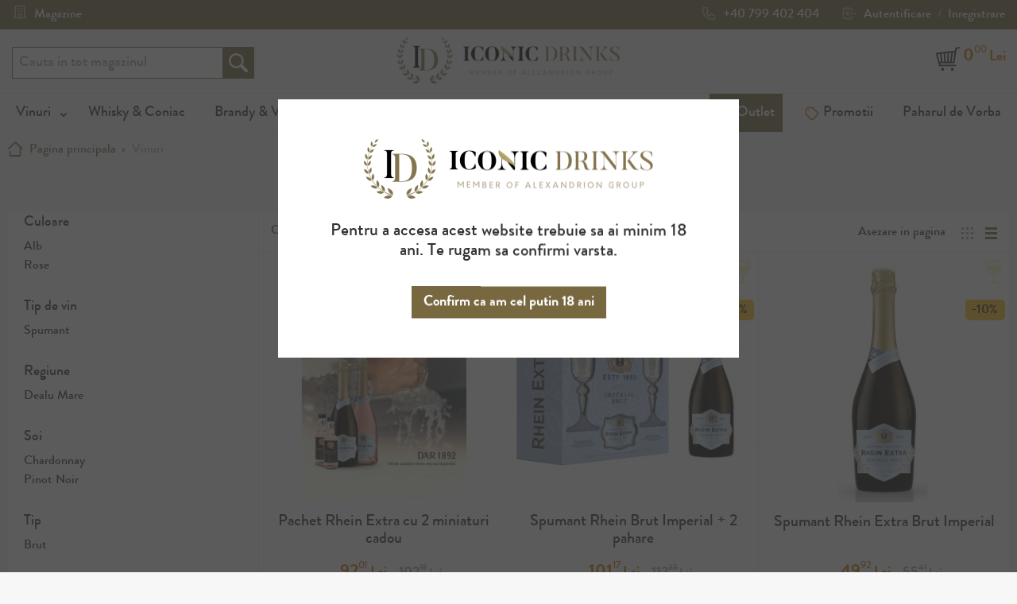

--- FILE ---
content_type: text/html; charset=UTF-8
request_url: https://www.iconicdrinks.shop/vinuri.html?brand=300&cat=58
body_size: 9620
content:
<!DOCTYPE html>
<!--[if lt IE 7 ]> <html lang="ro" id="top" class="no-js ie6"> <![endif]-->
<!--[if IE 7 ]>    <html lang="ro" id="top" class="no-js ie7"> <![endif]-->
<!--[if IE 8 ]>    <html lang="ro" id="top" class="no-js ie8"> <![endif]-->
<!--[if IE 9 ]>    <html lang="ro" id="top" class="no-js ie9"> <![endif]-->
<!--[if (gt IE 9)|!(IE)]><!--> <html lang="ro" id="top" class="no-js"> <!--<![endif]-->
<head>
<meta http-equiv="Content-Type" content="text/html; charset=utf-8">
<title>Cumpără online Vinuri la cele mai bune preturi | Iconic Drinks</title>
<meta name="description" content="Alege dintr-un sortiment bogat de vinuri. Pe iconicdrinks.shop vei gasi o ofertă variată de vinuri rosii, roze si albe, alese cu atentie de experti. Plaseaza o comanda online pentru cele mai bune preturi.">
<meta name="robots" content="INDEX,FOLLOW">
<meta name="viewport" content="width=device-width, initial-scale=1, user-scalable=no, minimum-scale=1.0, maximum-scale=1.0, minimal-ui">
<link rel="icon" href="https://www.iconicdrinks.shop/skin/frontend/hw/wine/images/favicon.png" type="image/png">
<link rel="shortcut icon" href="https://www.iconicdrinks.shop/skin/frontend/hw/wine/images/favicon.png" type="image/png">
<link rel="apple-touch-icon" href="https://www.iconicdrinks.shop/skin/frontend/base/default/img/logo-228.png">
<link rel="apple-touch-icon" sizes="72x72" href="https://www.iconicdrinks.shop/skin/frontend/hw/wine/images/logo-72.png">
<link rel="apple-touch-icon" sizes="114x114" href="https://www.iconicdrinks.shop/skin/frontend/hw/wine/images/logo-114.png">
<meta name="theme-color" content="#776840">
<meta name="facebook-domain-verification" content="3fthljcobiy6pvy0ld2d5ukr9cqti2">
<meta name="google-site-verification" content="g9hKb34wyUJ4Y-CKkAn1OVtj33FlniIxUsuYEXXIyyQ" />
<link rel="canonical" href="https://www.iconicdrinks.shop/vinuri.html" />
<!--[if  (lte IE 8) & (!IEMobile)]>
<link rel="stylesheet" type="text/css" href="https://www.iconicdrinks.shop/media/css_secure/66fc7e9a44b844e71e2d0ee2e29e1824.css" />
<![endif]-->
<!--[if (gte IE 9) | (IEMobile)]><!-->
<link rel="stylesheet" type="text/css" href="https://www.iconicdrinks.shop/media/css_secure/b1a85c216fa93996fec9f1c671e33eed.css" />
<!--<![endif]-->
<link rel="dns-prefetch" href="hockeystack.com">
<link rel="dns-prefetch" href="googletagmanager.com">
<link rel="dns-prefetch" href="app.conformgdpr.ro">
<link rel="dns-prefetch" href="cdnjs.cloudflare.com">
<link rel="dns-prefetch" href="hello.myfonts.net">
<link rel="dns-prefetch" href="www.shopmania.ro">
<link rel="dns-prefetch" href="www.google.com">
<link rel="dns-prefetch" href="connect.facebook.net">
<link rel="dns-prefetch" href="cdnjs.cloudflare.com">
<link rel="dns-prefetch" href="fonts.googleapis.com">
<link rel="dns-prefetch" href="cdn.convertbox.com">
<link rel="dns-prefetch" href="googleads.g.doubleclick.net">
<link rel="preconnect" href="https://hockeystack.com">
<link rel="preconnect" href="https://googletagmanager.com">
<link rel="preconnect" href="app.conformgdpr.ro">
<link rel="prefetch" as="image" href="https://www.iconicdrinks.shop/skin/frontend/hw/wine/images/logo.png">
<link rel="prefetch" as="image" href="https://www.iconicdrinks.shop/skin/frontend/hw/wine/images/logo-small.png">
<link rel="prefetch" as="image" href="https://www.iconicdrinks.shop/skin/frontend/hw/wine/images/globe.svg">
<link rel="prefetch" as="image" href="https://www.iconicdrinks.shop/skin/frontend/hw/wine/images/phone.svg">
<link rel="prefetch" as="image" href="https://www.iconicdrinks.shop/skin/frontend/hw/wine/images/account.svg">
<link rel="prefetch" as="image" href="https://www.iconicdrinks.shop/skin/frontend/hw/wine/images/search.svg">
<link rel="prefetch" as="image" href="https://www.iconicdrinks.shop/skin/frontend/hw/wine/images/cart.svg">
<link rel="prefetch" as="image" href="https://www.iconicdrinks.shop/skin/frontend/hw/wine/images/arrow-menu.svg">
<link rel="prefetch" as="image" href="https://www.shopmania.ro/img/badge/ro/8.png?m=208129554">
<link rel="preload" as="font" href="https://www.iconicdrinks.shop/skin/frontend/hw/wine/fonts/354C71_0_0.woff2" crossorigin="anonymous">
<link rel="preload" as="font" href="https://www.iconicdrinks.shop/skin/frontend/hw/wine/fonts/354C71_1_0.woff2" crossorigin="anonymous">
            <!-- BEGIN GOOGLE UNIVERSAL ANALYTICS CODE -->
        <!-- END GOOGLE UNIVERSAL ANALYTICS CODE -->
    <!--
/**
 * @license
 * MyFonts Webfont Build ID 3492977, 2017-12-05T05:04:42-0500
 *
 * The fonts listed in this notice are subject to the End User License
 * Agreement(s) entered into by the website owner. All other parties are
 * explicitly restricted from using the Licensed Webfonts(s).
 *
 * You may obtain a valid license at the URLs below.
 *
 * Webfont: BrandonGrotesqueWeb-Bold by HVD Fonts
 * URL: https://www.myfonts.com/fonts/hvdfonts/brandon-grotesque/bold/
 *
 * Webfont: BrandonGrotesqueWeb-Medium by HVD Fonts
 * URL: https://www.myfonts.com/fonts/hvdfonts/brandon-grotesque/medium/
 *
 *
 * License: https://www.myfonts.com/viewlicense?type=web&buildid=3492977
 * Licensed pageviews: 100,000
 * Webfonts copyright: Copyright (c) 2015 by Hannes von Doehren. All rights reserved.
 *
 * © 2017 MyFonts Inc
*/
-->
<link rel="stylesheet" type="text/css" href="https://www.iconicdrinks.shop/skin/frontend/hw/wine/css/MyFontsWebfontsKit.css">
<script async data-no-move src="https://www.googletagmanager.com/gtag/js?id=AW-458845514"></script>
<script data-no-move>
    window.dataLayer = window.dataLayer || [];
    function gtag(){dataLayer.push(arguments);}
    gtag('js', new Date());
    gtag('config', 'AW-458845514');
</script>
<script async data-no-move src="https://www.googletagmanager.com/gtag/js?id=G-QCDHXR65C6"></script>
<script data-no-move>
    window.dataLayer = window.dataLayer || [];
    function gtag(){dataLayer.push(arguments);}
    gtag('js', new Date());
    gtag('config', 'G-QCDHXR65C6');
</script><script async data-no-move data-apikey="5be60463754f8a1a46252eec3a88dd" data-cookieless src="https://cdn.jsdelivr.net/npm/hockeystack@latest/hockeystack.min.js"></script>
<!-- Google Tag Manager -->
<script data-no-move>(function(w,d,s,l,i){w[l]=w[l]||[];w[l].push({'gtm.start':
new Date().getTime(),event:'gtm.js'});var f=d.getElementsByTagName(s)[0],
j=d.createElement(s),dl=l!='dataLayer'?'&l='+l:'';j.async=true;j.src=
'https://www.googletagmanager.com/gtm.js?id='+i+dl;f.parentNode.insertBefore(j,f);
})(window,document,'script','dataLayer','GTM-THD2QHS');</script>
<!-- End Google Tag Manager -->
            <meta property="og:site_name" name="og:site_name" content="Iconic Drinks">
            <meta property="og:type" name="og:type" content="website">
            <meta property="og:title" name="og:title" content="Cumpără online Vinuri la cele mai bune preturi | Iconic Drinks">
            <meta property="og:image" name="og:image" content="https://www.iconicdrinks.shop/skin/frontend/hw/wine/images/logo.png">
            <meta property="og:description" name="og:description" content="Alege dintr-un sortiment bogat de vinuri. Pe iconicdrinks.shop vei gasi o ofertă variată de vinuri rosii, roze si albe, alese cu atentie de experti. Plaseaza o comanda online pentru cele mai bune preturi.">
            <meta property="og:url" name="og:url" content="https://www.iconicdrinks.shop/vinuri.html?brand=300&amp;cat=58">
            <meta property="twitter:card" name="twitter:card" content="summary">
            <meta property="twitter:title" name="twitter:title" content="Cumpără online Vinuri la cele mai bune preturi | Iconic Drinks">
            <meta property="twitter:description" name="twitter:description" content="Alege dintr-un sortiment bogat de vinuri. Pe iconicdrinks.shop vei gasi o ofertă variată de vinuri rosii, roze si albe, alese cu atentie de experti. Plaseaza o comanda online pentru cele mai bune preturi.">
            <meta property="twitter:image" name="twitter:image" content="https://www.iconicdrinks.shop/skin/frontend/hw/wine/images/logo.png">
<script type='text/javascript' src='https://api.concord.tech/site-v1/834f0839-8524-4945-89b2-0e1b84c22634/site-client' data-no-move></script>
</head>
<body class=" catalog-category-view categorypath-vinuri-html category-vinuri">
<div class="wrapper">
        <noscript>
        <div class="global-site-notice noscript">
            <div class="notice-inner">
                <p>
                    <strong>JavaScript seems to be disabled in your browser.</strong><br />
                    You must have JavaScript enabled in your browser to utilize the functionality of this website.                </p>
            </div>
        </div>
    </noscript>
    <div class="page">
        <div class="header-lang-bg">
    <div class="header-lang-container">
        <div class="links">
            <a class="stores" href="https://www.iconicdrinks.shop/magazine">
                <svg fill="none" stroke="currentColor" viewBox="0 0 24 24" xmlns="http://www.w3.org/2000/svg"><path stroke-linecap="round" stroke-linejoin="round" stroke-width="2" d="M19 21V5a2 2 0 00-2-2H7a2 2 0 00-2 2v16m14 0h2m-2 0h-5m-9 0H3m2 0h5M9 7h1m-1 4h1m4-4h1m-1 4h1m-5 10v-5a1 1 0 011-1h2a1 1 0 011 1v5m-4 0h4"></path></svg>
                Magazine            </a>
        </div>
        <div class="account-links">
            <a class="phone" href="tel:+40 799 402 404">
                <svg fill="none" stroke="currentColor" viewBox="0 0 24 24" xmlns="http://www.w3.org/2000/svg"><path stroke-linecap="round" stroke-linejoin="round" stroke-width="2" d="M3 5a2 2 0 012-2h3.28a1 1 0 01.948.684l1.498 4.493a1 1 0 01-.502 1.21l-2.257 1.13a11.042 11.042 0 005.516 5.516l1.13-2.257a1 1 0 011.21-.502l4.493 1.498a1 1 0 01.684.949V19a2 2 0 01-2 2h-1C9.716 21 3 14.284 3 6V5z"></path></svg>
                +40 799 402 404            </a>
                            <svg class="account" fill="none" stroke="currentColor" viewBox="0 0 24 24" xmlns="http://www.w3.org/2000/svg"><path stroke-linecap="round" stroke-linejoin="round" stroke-width="2" d="M11 16l-4-4m0 0l4-4m-4 4h14m-5 4v1a3 3 0 01-3 3H6a3 3 0 01-3-3V7a3 3 0 013-3h7a3 3 0 013 3v1"></path></svg>
                <a class="account" href="https://www.iconicdrinks.shop/customer/account/login">Autentificare</a>
                <span class="account sep">/</span>
                <a class="account" href="https://www.iconicdrinks.shop/customer/account/create">Inregistrare</a>
                    </div>
    </div>
</div>
<header id="header" class="page-header">
    <div class="page-header-container">
        <div id="header-search">
<form id="search_mini_form" action="https://www.iconicdrinks.shop/catalogsearch/result" method="get">
    <div class="input-box">
        <label for="search">Cauta</label>
        <input id="search" type="search" name="q" value="" class="input-text required-entry" maxlength="128" placeholder="Cauta in tot magazinul" />
        <button type="submit" title="Cauta" class="button search-button">Cauta</button>
    </div>
    <div id="search_autocomplete" class="search-autocomplete"></div>
</form>
        </div>
        <a class="logo" href="https://www.iconicdrinks.shop">
            <img src="https://www.iconicdrinks.shop/skin/frontend/hw/wine/images/logo.png" alt="The Iconic Estate Romania" class="large">
            <img src="https://www.iconicdrinks.shop/skin/frontend/hw/wine/images/logo-small.png" alt="The Iconic Estate Romania" class="small">
                    </a>
        <div class="skip-links">
            <a href="#header-nav" class="skip-link skip-nav">
                <span class="icon"></span>
                <span class="label">Menu</span>
            </a>
            <div class="account-cart-wrapper">
                <div class="header-minicart">
<a href="https://www.iconicdrinks.shop/checkout/cart"
   data-target-element="#header-cart"
   class="skip-link skip-cart  no-count">
    <span class="icon"></span>
    <span class="count">0</span>
    <span class="total"><span class="price">0,00 lei</span></span>
</a>
                </div>
            </div>
        </div>
    </div>
    <div id="header-nav" class="skip-content">
    <nav id="nav">
        <ol class="nav-primary">
            <li class="level0 active c-vinuri parent"><a href="https://www.iconicdrinks.shop/vinuri.html" class="has-children level0">Vinuri</a><ul class="level0 submenu submenu--vinuri"><li><div class="row">
<div class="col">
<h3><span style="text-decoration: underline;"><span style="color: #000000; background-color: #ffffff;"><strong>Preferinte</strong></span></span></h3>
<a href="https://www.iconicdrinks.shop/vinuri.html?color=59" target="_self">Vinuri Rosii</a> <a href="https://www.iconicdrinks.shop/vinuri.html?color=60" target="_self">Vinuri Albe</a> <a href="https://www.iconicdrinks.shop/vinuri.html?color=61" target="_self">Vinuri Rose</a> &nbsp;
<h3><span style="text-decoration: underline; color: #000000;"><strong>Tara</strong></span></h3>
<a href="https://www.iconicdrinks.shop/vinuri.html?country_of_manufacture=177" target="_self">Romania</a> <a href="https://www.iconicdrinks.shop/vinuri.html?country_of_manufacture=184" target="_self">Argentina</a> <a href="https://www.iconicdrinks.shop/vinuri.html?country_of_manufacture=185" target="_self">Chile</a> <a href="https://www.iconicdrinks.shop/vinuri.html?country_of_manufacture=178" target="_self">Franta</a> <a href="https://www.iconicdrinks.shop/vinuri.html?country_of_manufacture=182" target="_self">Italia</a> <a href="https://www.iconicdrinks.shop/vinuri.html?country_of_manufacture=187" target="_self">Noua Zeelanda</a> <a href="https://www.iconicdrinks.shop/vinuri.html?country_of_manufacture=179" target="_self">Spania</a> <a href="https://www.iconicdrinks.shop/vinuri.html" target="_self"></a></div>
<div class="col">
<h3><span style="text-decoration: underline; color: #000000;"><strong>Vinuri albe</strong></span></h3>
<a href="https://www.iconicdrinks.shop/vinuri.html?grape_variety=64" target="_self">Sauvignon Blanc</a> <a href="https://www.iconicdrinks.shop/vinuri.html?grape_variety=63" target="_self">Chardonnay</a> <a href="https://www.iconicdrinks.shop/vinuri.html?grape_variety=62" target="_self">Feteasca Alba</a> <a href="https://www.iconicdrinks.shop/vinuri.html?grape_variety=65" target="_self">Pinot Grigio</a> <a href="https://www.iconicdrinks.shop/vinuri.html?grape_variety=66" target="_self">Tamaioasa Romaneasca</a> <a href="https://www.iconicdrinks.shop/vinuri.html?grape_variety=67" target="_self">Viognier</a> &nbsp;
<h3><span style="text-decoration: underline; color: #000000;"><strong>Spumante</strong></span></h3>
<a href="https://www.iconicdrinks.shop/vinuri.html?wine_type=4" target="_self">Spumante</a> <a href="https://www.iconicdrinks.shop/vinuri.html?wine_type=5" target="_self">Prosecco</a><a href="https://www.iconicdrinks.shop/vinuri.html?categorie=343">Champagne</a>&nbsp;&nbsp;</div>
<div class="col">
<h3><span style="text-decoration: underline; color: #000000;"><strong>Vinuri rosii</strong></span></h3>
<a href="https://www.iconicdrinks.shop/vinuri.html?grape_variety=80" target="_self">Feteasca Neagra</a> <a href="https://www.iconicdrinks.shop/vinuri.html?grape_variety=81" target="_self">Cabernet Sauvignon</a> <a href="https://www.iconicdrinks.shop/vinuri.html?grape_variety=82" target="_self">Merlot</a> <a href="https://www.iconicdrinks.shop/vinuri.html?grape_variety=83" target="_self">Pinot Noir</a> <a href="https://www.iconicdrinks.shop/vinuri.html?grape_variety=91" target="_self">Cupaje</a> <a href="https://www.iconicdrinks.shop/vinuri.html?grape_variety=84" target="_self">Shiraz</a>&nbsp;
<h3><span style="text-decoration: underline; color: #000000;"><strong>Recomandari</strong></span></h3>
<a href="https://www.iconicdrinks.shop/vinuri/recomandari.html"></a><a href="https://www.iconicdrinks.shop/vinuri/wine-of-the-week.html" target="_self">Vinul saptamanii</a> <a href="https://www.iconicdrinks.shop/vinuri.html?cat=57" target="_self">Noutati</a> <a href="https://www.iconicdrinks.shop/vinuri.html?cat=55" target="_self">Cele mai vandute</a> <a href="https://www.iconicdrinks.shop/vinuri.html?cat=58" target="_self">Vinuri premiate</a></div>
<div class="col"><a href="https://www.iconicdrinks.shop/vinuri.html?cat=76"><img src="https://www.iconicdrinks.shop/media/wysiwyg/megamenu/1-HwsS_banner_DropDown-Mmenu_11.jpg" /></a> <a href="https://www.iconicdrinks.shop/vinuri.html?cat=57"><img src="https://www.iconicdrinks.shop/media/wysiwyg/megamenu/1-HwsS_banner_DropDown-Mmenu_21.jpg" /></a> <a href="https://www.iconicdrinks.shop/vinuri.html?cat=47"><img src="https://www.iconicdrinks.shop/media/wysiwyg/megamenu/1-HwsS_banner_DropDown-Mmenu_31.jpg" /></a></div>
<div class="col"></div>
</div>
<div id="gtx-trans" style="position: absolute; left: 187px; top: 58.9623px;">
<div class="gtx-trans-icon"></div>
</div></li></ul></li><li class="level0 c-whisky-coniac"><a href="https://www.iconicdrinks.shop/whisky.html" class="level0">Whisky &amp; Coniac</a></li><li class="level0 c-brandy-vinars"><a href="https://www.iconicdrinks.shop/brandy.html" class="level0">Brandy &amp; Vinars</a></li><li class="level0 c-vodka"><a href="https://www.iconicdrinks.shop/vodka.html" class="level0">Vodka</a></li><li class="level0 c-gin"><a href="https://www.iconicdrinks.shop/gin.html" class="level0">Gin</a></li><li class="level0 c-rom-tequila"><a href="https://www.iconicdrinks.shop/rom.html" class="level0">Rom &amp; Tequila</a></li><li class="level0 c-lichior"><a href="https://www.iconicdrinks.shop/lichior.html" class="level0">Lichior</a></li><li class="level0 c-miniaturi"><a href="https://www.iconicdrinks.shop/miniaturi.html" class="level0">Miniaturi</a></li><li class="level0 c-outlet"><a href="https://www.iconicdrinks.shop/iconic-outlet.html" class="level0"><svg data-slot="icon" aria-hidden="true" fill="none" stroke-width="1.5" stroke="currentColor" viewBox="0 0 24 24" xmlns="http://www.w3.org/2000/svg"><path d="m9 14.25 6-6m4.5-3.493V21.75l-3.75-1.5-3.75 1.5-3.75-1.5-3.75 1.5V4.757c0-1.108.806-2.057 1.907-2.185a48.507 48.507 0 0 1 11.186 0c1.1.128 1.907 1.077 1.907 2.185ZM9.75 9h.008v.008H9.75V9Zm.375 0a.375.375 0 1 1-.75 0 .375.375 0 0 1 .75 0Zm4.125 4.5h.008v.008h-.008V13.5Zm.375 0a.375.375 0 1 1-.75 0 .375.375 0 0 1 .75 0Z" stroke-linecap="round" stroke-linejoin="round"></path></svg>Outlet</a></li><li class="level0 c-promotii"><a href="https://www.iconicdrinks.shop/promotii.html" class="level0"><svg fill="none" stroke="currentColor" viewBox="0 0 24 24" xmlns="http://www.w3.org/2000/svg"><path stroke-linecap="round" stroke-linejoin="round" stroke-width="2" d="M7 7h.01M7 3h5c.512 0 1.024.195 1.414.586l7 7a2 2 0 010 2.828l-7 7a2 2 0 01-2.828 0l-7-7A1.994 1.994 0 013 12V7a4 4 0 014-4z"></path></svg>Promotii</a></li>            <li class="level0 blog">
                <a href="https://www.iconicdrinks.shop/blog" class="level0">Paharul de Vorba</a>
            </li>
        </ol>
        <ol class="nav-primary hidden-desktop">
                            <li class="level0">
                    <a class="level0" href="https://www.iconicdrinks.shop/customer/account/login">Autentificare</a>
                </li>
                <li class="level0">
                    <a class="level0" href="https://www.iconicdrinks.shop/customer/account/create">Inregistrare</a>
                </li>
            <li class="level0">
                <a class="level0" href="https://www.iconicdrinks.shop/magazine">Magazine</a>
            </li>
            <li class="level0">
                <a class="level0" href="https://www.iconicdrinks.shop/corporate">Vanzari Corporate</a>
            </li>
            <li class="level0">
                <a class="level0" href="https://www.iconicdrinks.shop/contacts">Contact</a>
            </li>
        </ol>
    </nav>
    </div>
</header>
        <div class="mid-wrapper">
            <div class="main-container col2-left-layout">
                <div class="main">
                        <div class="breadcrumbs" itemscope itemtype="https://schema.org/BreadcrumbList">
        <ul>
                            <li class="home" itemprop="itemListElement" itemscope itemtype="https://schema.org/ListItem">
                                            <a href="https://www.iconicdrinks.shop/" itemprop="item"><span itemprop="name">Pagina principala</span></a>
                    <meta itemprop="position" content="1">
                                            <span class="sep">&#9656;</span>
                                    </li>
                            <li class="category3" itemprop="itemListElement" itemscope itemtype="https://schema.org/ListItem">
                                            <strong itemprop="name">Vinuri</strong>
                        <meta itemprop="item" content="https://www.iconicdrinks.shop/vinuri.html?brand=300&amp;cat=58">
                    <meta itemprop="position" content="2">
                                    </li>
                    </ul>
    </div>
                                                <div class="col-left sidebar col-left-first"><div class="block block-layered-nav">
    <div class="block-title">
        <strong><span>Shop By</span></strong>
    </div>
    <div class="block-content toggle-content">
        <div class="currently">
    <p class="block-subtitle">Currently Shopping by:</p>
    <ol>
                    <li>
                            <a  class="btn-remove" href="https://www.iconicdrinks.shop/vinuri.html?cat=58" title="sterge acest produs">sterge acest produs</a>
                        <span class="label">Brand:</span> <span class="value">Rhein</span>
        </li>
                </ol>
</div>
                    <div class="actions"><a href="https://www.iconicdrinks.shop/vinuri.html?cat=58">sterge toate</a></div>
                            <p class="block-subtitle block-subtitle--filter">Filtreaza</p>
            <dl id="narrow-by-list">
                                                                                                    <dt>Culoare</dt>
                    <dd>
<ol>
    <li>
                    <a href="https://www.iconicdrinks.shop/vinuri.html?brand=300&amp;cat=58&amp;color=60">
                Alb                            </a>
            </li>
    <li>
                    <a href="https://www.iconicdrinks.shop/vinuri.html?brand=300&amp;cat=58&amp;color=61">
                Rose                            </a>
            </li>
</ol>
</dd>
                                                                    <dt>Tip de vin</dt>
                    <dd>
<ol>
    <li>
                    <a href="https://www.iconicdrinks.shop/vinuri.html?brand=300&amp;cat=58&amp;wine_type=4">
                Spumant                            </a>
            </li>
</ol>
</dd>
                                                                    <dt>Regiune</dt>
                    <dd>
<ol>
    <li>
                    <a href="https://www.iconicdrinks.shop/vinuri.html?brand=300&amp;cat=58&amp;region=208">
                Dealu Mare                            </a>
            </li>
</ol>
</dd>
                                                                    <dt>Soi</dt>
                    <dd>
<ol>
    <li>
                    <a href="https://www.iconicdrinks.shop/vinuri.html?brand=300&amp;cat=58&amp;grape_variety=63">
                Chardonnay                            </a>
            </li>
    <li>
                    <a href="https://www.iconicdrinks.shop/vinuri.html?brand=300&amp;cat=58&amp;grape_variety=83">
                Pinot Noir                            </a>
            </li>
</ol>
</dd>
                                                                    <dt>Tip</dt>
                    <dd>
<ol>
    <li>
                    <a href="https://www.iconicdrinks.shop/vinuri.html?brand=300&amp;cat=58&amp;type=97">
                Brut                            </a>
            </li>
</ol>
</dd>
                                                                                                    <dt>Categorie</dt>
                    <dd>
<ol>
    <li>
                    <a href="https://www.iconicdrinks.shop/vinuri.html?brand=300&amp;cat=58&amp;categorie=345">
                Vin Spumant                            </a>
            </li>
</ol>
</dd>
                                                                                                                                    <dt>Tara</dt>
                    <dd>
<ol>
    <li>
                    <a href="https://www.iconicdrinks.shop/vinuri.html?brand=300&amp;cat=58&amp;country_of_manufacture=177">
                Romania                            </a>
            </li>
</ol>
</dd>
                                                                    <dt>Producator</dt>
                    <dd>
<ol>
    <li>
                    <a href="https://www.iconicdrinks.shop/vinuri.html?brand=300&amp;cat=58&amp;manufacturer=211">
                Domeniile Alexandrion Rhein1892                            </a>
            </li>
</ol>
</dd>
                                                                    <dt>Volum (cl)</dt>
                    <dd>
<ol>
    <li>
                    <a href="https://www.iconicdrinks.shop/vinuri.html?brand=300&amp;cat=58&amp;volume=124">
                150                            </a>
            </li>
    <li>
                    <a href="https://www.iconicdrinks.shop/vinuri.html?brand=300&amp;cat=58&amp;volume=122">
                75                            </a>
            </li>
</ol>
</dd>
                                            </dl>
            </div>
</div>
</div>
                                    <div class="col-main">
                                                <div class="page-title category-title">
        <h1>Vinuri</h1>
</div>
    <div class="category-products">
<div class="toolbar">
            <div class="sorter">
                            <p class="view-mode">
                                                                <label>Asezare in pagina</label>
                                                                                    <strong title="Tabel" class="grid">Tabel</strong>
                                                                                                                <a href="https://www.iconicdrinks.shop/vinuri.html?brand=300&amp;cat=58&amp;mode=list" title="Lista" class="list">Lista</a>
                                                                                        </p>
            <div class="sort-by">
                <label>Ordoneaza dupa</label>
                <select onchange="setLocation(this.value)" title="Ordoneaza dupa">
                                            <option value="https://www.iconicdrinks.shop/vinuri.html?brand=300&amp;cat=58&amp;dir=asc&amp;order=position">
                                                            Recomandari                            
                        </option>
                                                                    <option value="https://www.iconicdrinks.shop/vinuri.html?brand=300&amp;cat=58&amp;dir=asc&amp;order=name" selected="selected">
                                                            Nume                            
                        </option>
                                                                    <option value="https://www.iconicdrinks.shop/vinuri.html?brand=300&amp;cat=58&amp;dir=asc&amp;order=price">
                                                            Pret crescator                            
                        </option>
                                                    <option value="https://www.iconicdrinks.shop/vinuri.html?brand=300&amp;cat=58&amp;dir=desc&amp;order=price">
                                Pret descrescator                            </option>
                                                            </select>
            </div>
        </div>
    <div class="pager">
        <div class="limiter">
            <label>Afiseaza</label>
            <select onchange="setLocation(this.value)" title="Results per page">
                                    <option value="https://www.iconicdrinks.shop/vinuri.html?brand=300&amp;cat=58&amp;limit=24">
                        24                    </option>
                                    <option value="https://www.iconicdrinks.shop/vinuri.html?brand=300&amp;cat=58&amp;limit=36" selected="selected">
                        36                    </option>
                                    <option value="https://www.iconicdrinks.shop/vinuri.html?brand=300&amp;cat=58&amp;limit=48">
                        48                    </option>
                                    <option value="https://www.iconicdrinks.shop/vinuri.html?brand=300&amp;cat=58&amp;limit=all">
                        Toate                    </option>
                            </select>
            <span>pe pagina</span>
        </div>
    </div>
</div>
                                    <ul class="products-grid products-grid--max-3-col">
                                    <li class="item" data-price-raw="91.5120" data-object-id="1230">
                        <a href="https://www.iconicdrinks.shop/pachet-rhein-extra-cu-2-miniaturi-cadou.html" title="Pachet Rhein Extra cu 2 miniaturi cadou" class="product-image">
                                                            <span class="discount">-10%</span>
                                                        <img loading="lazy"
                                 id="product-collection-image-1230"
                                 width="350"
                                 src="https://www.iconicdrinks.shop/media/catalog/product/cache/1/small_image/350x/9df78eab33525d08d6e5fb8d27136e95/r/h/rhein_149x231mm_5mm_bleed_v3_preview_.jpg"
                                 alt="Pachet Rhein Extra cu 2 miniaturi cadou" />
                        </a>
                        <h2 class="product-name"><a href="https://www.iconicdrinks.shop/pachet-rhein-extra-cu-2-miniaturi-cadou.html" title="Pachet Rhein Extra cu 2 miniaturi cadou">Pachet Rhein Extra cu 2 miniaturi cadou</a></h2>
                        <div class="bottom">
    <div class="price-box">
                    <p class="old-price">
                <span class="price-label">Pret normal:</span>
                <span class="price" id="old-price-1230">
                    102,18 lei                </span>
            </p>
                            <p class="special-price">
                    <span class="price-label">Special Price</span>
                <span class="price" id="product-price-1230">
                    92,01 lei                </span>
                </p>
        </div>
                            <div class="actions">
                                                                    <button type="button" title="Adauga in cos" class="button btn-cart" onclick="setLocation('https://www.iconicdrinks.shop/checkout/cart/add/uenc/aHR0cHM6Ly93d3cuaWNvbmljZHJpbmtzLnNob3AvdmludXJpLmh0bWw_YnJhbmQ9MzAwJmFtcDtjYXQ9NTg,/product/1230/form_key/ko2PPw1jP6gq5ZJi')">Adauga in cos</button>
                                                            </div>
                        </div>
                    </li>
                                    <li class="item" data-price-raw="100.6650" data-object-id="984">
                        <a href="https://www.iconicdrinks.shop/rhein-extra-brut-imperial-2-pahare.html" title="Spumant Rhein Brut Imperial + 2 pahare" class="product-image">
                                                            <span class="wine-color color-alb">Alb</span>
                                                            <span class="discount">-10%</span>
                                                        <img loading="lazy"
                                 id="product-collection-image-984"
                                 width="350"
                                 src="https://www.iconicdrinks.shop/media/catalog/product/cache/1/small_image/350x/9df78eab33525d08d6e5fb8d27136e95/i/c/iconicdrinks_rheinextra-imperialbrut_2_pahare.jpg"
                                 alt="Spumant Rhein Brut Imperial + 2 pahare" />
                        </a>
                        <h2 class="product-name"><a href="https://www.iconicdrinks.shop/rhein-extra-brut-imperial-2-pahare.html" title="Spumant Rhein Brut Imperial + 2 pahare">Spumant Rhein Brut Imperial + 2 pahare</a></h2>
                        <div class="bottom">
    <div class="price-box">
                    <p class="old-price">
                <span class="price-label">Pret normal:</span>
                <span class="price" id="old-price-984">
                    112,35 lei                </span>
            </p>
                            <p class="special-price">
                    <span class="price-label">Special Price</span>
                <span class="price" id="product-price-984">
                    101,17 lei                </span>
                </p>
        </div>
                            <div class="actions">
                                                                    <button type="button" title="Adauga in cos" class="button btn-cart" onclick="setLocation('https://www.iconicdrinks.shop/checkout/cart/add/uenc/aHR0cHM6Ly93d3cuaWNvbmljZHJpbmtzLnNob3AvdmludXJpLmh0bWw_YnJhbmQ9MzAwJmFtcDtjYXQ9NTg,/product/984/form_key/ko2PPw1jP6gq5ZJi')">Adauga in cos</button>
                                                            </div>
                        </div>
                    </li>
                                    <li class="item" data-price-raw="49.4190" data-object-id="45">
                        <a href="https://www.iconicdrinks.shop/rhein-extra-brut-imperial.html" title="Spumant Rhein Extra Brut Imperial" class="product-image">
                                                            <span class="wine-color color-alb">Alb</span>
                                                            <span class="discount">-10%</span>
                                                        <img loading="lazy"
                                 id="product-collection-image-45"
                                 width="350"
                                 src="https://www.iconicdrinks.shop/media/catalog/product/cache/1/small_image/350x/9df78eab33525d08d6e5fb8d27136e95/r/h/rheinextra-imperialbrut_new_2021.jpg"
                                 alt="Spumant Rhein Extra Brut Imperial" />
                        </a>
                        <h2 class="product-name"><a href="https://www.iconicdrinks.shop/rhein-extra-brut-imperial.html" title="Spumant Rhein Extra Brut Imperial">Spumant Rhein Extra Brut Imperial</a></h2>
                        <div class="bottom">
    <div class="price-box">
                    <p class="old-price">
                <span class="price-label">Pret normal:</span>
                <span class="price" id="old-price-45">
                    55,41 lei                </span>
            </p>
                            <p class="special-price">
                    <span class="price-label">Special Price</span>
                <span class="price" id="product-price-45">
                    49,92 lei                </span>
                </p>
        </div>
                            <div class="actions">
                                                                    <button type="button" title="Adauga in cos" class="button btn-cart" onclick="setLocation('https://www.iconicdrinks.shop/checkout/cart/add/uenc/aHR0cHM6Ly93d3cuaWNvbmljZHJpbmtzLnNob3AvdmludXJpLmh0bWw_YnJhbmQ9MzAwJmFtcDtjYXQ9NTg,/product/45/form_key/ko2PPw1jP6gq5ZJi')">Adauga in cos</button>
                                                            </div>
                        </div>
                    </li>
                                    <li class="item" data-price-raw="49.4190" data-object-id="46">
                        <a href="https://www.iconicdrinks.shop/rhein-extra-brut-rose.html" title="Spumant Rhein Extra Brut Rose" class="product-image">
                                                            <span class="wine-color color-rose">Rose</span>
                                                            <span class="discount">-10%</span>
                                                        <img loading="lazy"
                                 id="product-collection-image-46"
                                 width="350"
                                 src="https://www.iconicdrinks.shop/media/catalog/product/cache/1/small_image/350x/9df78eab33525d08d6e5fb8d27136e95/r/h/rheinextra-rosebrut_new_2021.jpg"
                                 alt="Spumant Rhein Extra Brut Rose" />
                        </a>
                        <h2 class="product-name"><a href="https://www.iconicdrinks.shop/rhein-extra-brut-rose.html" title="Spumant Rhein Extra Brut Rose">Spumant Rhein Extra Brut Rose</a></h2>
                        <div class="bottom">
    <div class="price-box">
                    <p class="old-price">
                <span class="price-label">Pret normal:</span>
                <span class="price" id="old-price-46">
                    55,41 lei                </span>
            </p>
                            <p class="special-price">
                    <span class="price-label">Special Price</span>
                <span class="price" id="product-price-46">
                    49,92 lei                </span>
                </p>
        </div>
                            <div class="actions">
                                                                    <button type="button" title="Adauga in cos" class="button btn-cart" onclick="setLocation('https://www.iconicdrinks.shop/checkout/cart/add/uenc/aHR0cHM6Ly93d3cuaWNvbmljZHJpbmtzLnNob3AvdmludXJpLmh0bWw_YnJhbmQ9MzAwJmFtcDtjYXQ9NTg,/product/46/form_key/ko2PPw1jP6gq5ZJi')">Adauga in cos</button>
                                                            </div>
                        </div>
                    </li>
                                    <li class="item" data-price-raw="136.3500" data-object-id="869">
                        <a href="https://www.iconicdrinks.shop/wa-rhein-blanc-brut.html" title="WA Rhein &amp; CIE Blanc Brut" class="product-image">
                                                            <span class="wine-color color-alb">Alb</span>
                                                            <span class="discount">-10%</span>
                                                        <img loading="lazy"
                                 id="product-collection-image-869"
                                 width="350"
                                 src="https://www.iconicdrinks.shop/media/catalog/product/cache/1/small_image/350x/9df78eab33525d08d6e5fb8d27136e95/r/h/rheinextra_alb.png"
                                 alt="WA Rhein &amp; CIE Blanc Brut" />
                        </a>
                        <h2 class="product-name"><a href="https://www.iconicdrinks.shop/wa-rhein-blanc-brut.html" title="WA Rhein &amp; CIE Blanc Brut">WA Rhein &amp; CIE Blanc Brut</a></h2>
                        <div class="bottom">
    <div class="price-box">
                    <p class="old-price">
                <span class="price-label">Pret normal:</span>
                <span class="price" id="old-price-869">
                    152,00 lei                </span>
            </p>
                            <p class="special-price">
                    <span class="price-label">Special Price</span>
                <span class="price" id="product-price-869">
                    136,85 lei                </span>
                </p>
        </div>
                            <div class="actions">
                                                                    <button type="button" title="Adauga in cos" class="button btn-cart" onclick="setLocation('https://www.iconicdrinks.shop/checkout/cart/add/uenc/aHR0cHM6Ly93d3cuaWNvbmljZHJpbmtzLnNob3AvdmludXJpLmh0bWw_YnJhbmQ9MzAwJmFtcDtjYXQ9NTg,/product/869/form_key/ko2PPw1jP6gq5ZJi')">Adauga in cos</button>
                                                            </div>
                        </div>
                    </li>
                                    <li class="item" data-price-raw="136.3500" data-object-id="1175">
                        <a href="https://www.iconicdrinks.shop/wa-rhein-rose-brut.html" title="WA Rhein &amp; CIE Rose Brut" class="product-image">
                                                            <span class="wine-color color-rose">Rose</span>
                                                            <span class="discount">-10%</span>
                                                        <img loading="lazy"
                                 id="product-collection-image-1175"
                                 width="350"
                                 src="https://www.iconicdrinks.shop/media/catalog/product/cache/1/small_image/350x/9df78eab33525d08d6e5fb8d27136e95/r/h/rheinextra_rose.png"
                                 alt="WA Rhein &amp; CIE Rose Brut" />
                        </a>
                        <h2 class="product-name"><a href="https://www.iconicdrinks.shop/wa-rhein-rose-brut.html" title="WA Rhein &amp; CIE Rose Brut">WA Rhein &amp; CIE Rose Brut</a></h2>
                        <div class="bottom">
    <div class="price-box">
                    <p class="old-price">
                <span class="price-label">Pret normal:</span>
                <span class="price" id="old-price-1175">
                    152,00 lei                </span>
            </p>
                            <p class="special-price">
                    <span class="price-label">Special Price</span>
                <span class="price" id="product-price-1175">
                    136,85 lei                </span>
                </p>
        </div>
                            <div class="actions">
                                                                    <button type="button" title="Adauga in cos" class="button btn-cart" onclick="setLocation('https://www.iconicdrinks.shop/checkout/cart/add/uenc/aHR0cHM6Ly93d3cuaWNvbmljZHJpbmtzLnNob3AvdmludXJpLmh0bWw_YnJhbmQ9MzAwJmFtcDtjYXQ9NTg,/product/1175/form_key/ko2PPw1jP6gq5ZJi')">Adauga in cos</button>
                                                            </div>
                        </div>
                    </li>
                            </ul>
        <div class="toolbar-bottom">
<div class="toolbar">
            <div class="sorter">
                            <p class="view-mode">
                                                                <label>Asezare in pagina</label>
                                                                                    <strong title="Tabel" class="grid">Tabel</strong>
                                                                                                                <a href="https://www.iconicdrinks.shop/vinuri.html?brand=300&amp;cat=58&amp;mode=list" title="Lista" class="list">Lista</a>
                                                                                        </p>
            <div class="sort-by">
                <label>Ordoneaza dupa</label>
                <select onchange="setLocation(this.value)" title="Ordoneaza dupa">
                                            <option value="https://www.iconicdrinks.shop/vinuri.html?brand=300&amp;cat=58&amp;dir=asc&amp;order=position">
                                                            Recomandari                            
                        </option>
                                                                    <option value="https://www.iconicdrinks.shop/vinuri.html?brand=300&amp;cat=58&amp;dir=asc&amp;order=name" selected="selected">
                                                            Nume                            
                        </option>
                                                                    <option value="https://www.iconicdrinks.shop/vinuri.html?brand=300&amp;cat=58&amp;dir=asc&amp;order=price">
                                                            Pret crescator                            
                        </option>
                                                    <option value="https://www.iconicdrinks.shop/vinuri.html?brand=300&amp;cat=58&amp;dir=desc&amp;order=price">
                                Pret descrescator                            </option>
                                                            </select>
            </div>
        </div>
    <div class="pager">
        <div class="limiter">
            <label>Afiseaza</label>
            <select onchange="setLocation(this.value)" title="Results per page">
                                    <option value="https://www.iconicdrinks.shop/vinuri.html?brand=300&amp;cat=58&amp;limit=24">
                        24                    </option>
                                    <option value="https://www.iconicdrinks.shop/vinuri.html?brand=300&amp;cat=58&amp;limit=36" selected="selected">
                        36                    </option>
                                    <option value="https://www.iconicdrinks.shop/vinuri.html?brand=300&amp;cat=58&amp;limit=48">
                        48                    </option>
                                    <option value="https://www.iconicdrinks.shop/vinuri.html?brand=300&amp;cat=58&amp;limit=all">
                        Toate                    </option>
                            </select>
            <span>pe pagina</span>
        </div>
    </div>
</div>
        </div>
    </div>
                    </div>
                    <div class="col-left sidebar"></div>
                </div>
            </div>
        </div>
                <div class="footer-container">
    <div class="footer">
        <div class="row">
            <div class="col">
<div class="block-title">Iconic Drinks</div>
<ul>
<li><a href="https://www.iconicdrinks.shop/despre-noi">Despre noi</a></li>
<li><a href="https://www.iconicdrinks.shop/magazine">Magazinele noastre</a></li>
<li><a href="https://www.iconicdrinks.shop/parteneri">Crame partenere</a></li>
<li><a href="https://www.iconicdrinks.shop/newsletter">Aboneaza-te la newsletter</a></li>
<li><a href="https://www.iconicdrinks.shop/blog">Blog</a></li>
<li><a href="https://www.iconicdrinks.shop/corporate">Corporate Sales</a></li>
</ul>
</div>
<div class="col">
<div class="block-title">Link-uri utile</div>
<ul>
<li><a href="https://www.iconicdrinks.shop/customer/account">Contul meu</a></li>
<li><a href="https://www.iconicdrinks.shop/info-cumparaturi">Info cumparaturi</a></li>
<li><a href="https://www.iconicdrinks.shop/info-livrare">Info livrare</a></li>
<li><a href="https://www.iconicdrinks.shop/termeni-conditii">Termeni &amp; Conditii</a></li>
<li><a href="https://www.iconicdrinks.shop/date-personale">Prelucrarea datelor cu caracter personal</a></li>
<li><a class="gdpr-nostick" href="#" rel="nofollow">Politica de confidentialitate</a></li>
<li><a href="http://www.anpc.gov.ro/" rel="external nofollow">ANPC</a></li>
</ul>
</div>
            <div class="col">
                <div class="mb-1">
                    <div class="block-title">Urmareste-ne</div>
                    <div class="social">
                        <a href="https://www.instagram.com/iconicdrinks.shop/"><img loading="lazy" height="28" src="https://www.iconicdrinks.shop/skin/frontend/hw/wine/images/social/instagram.png" alt="Instagram"></a>
                        <a href="https://www.facebook.com/IconicDrinks.shop"><img loading="lazy" height="28" src="https://www.iconicdrinks.shop/skin/frontend/hw/wine/images/social/facebook.png" alt="Facebook"></a>
                        <a href="https://ro.pinterest.com/iconicdrinks"><img loading="lazy" height="28" src="https://www.iconicdrinks.shop/skin/frontend/hw/wine/images/social/pinterest.png" alt="pinterest"></a>
                        <a href="https://www.youtube.com/channel/UCWOFDjio5vO25oD4Y4TUU4Q/videos"><img loading="lazy" height="28" src="https://www.iconicdrinks.shop/skin/frontend/hw/wine/images/social/youtube.png" alt="youtube"></a>
                        <a href="https://www.linkedin.com/company/iconicdrinksshop"><img loading="lazy" height="28" src="https://www.iconicdrinks.shop/skin/frontend/hw/wine/images/social/linkedin.png" alt="linkedin"></a>
                    </div>
                </div>
                <div class="mb-1">
                    <div class="block-title">Modalitati de plata</div>
                    <img loading="lazy" src="https://www.iconicdrinks.shop/skin/frontend/hw/wine/images/payment.v2.png" width="332" height="31" alt="cards">
                </div>
                <div class="icons">
                    <a href="https://www.shopmania.ro/" rel="nofollow" title="Viziteaza site-ul Iconicdrinks.shop pe ShopMania" onclick="target='_blank'; window.open('https://www.shopmania.ro/site/iconicdrinks.shop'); return false;" onkeypress="target='_blank'"><img loading="lazy" src="https://www.shopmania.ro/img/badge/ro/8.png?m=208129554" width="112" style="border: 0;" alt="Viziteaza site-ul Iconicdrinks.shop pe ShopMania" /></a>
                </div>
            </div>
        </div>
    </div>
    <div style="padding-top: 1rem; text-align: center;">
        <a href="https://anpc.ro/ce-este-sal/" rel="external noreferrer nofollow"><img style="display: inline;" src="https://www.iconicdrinks.shop/skin/frontend/hw/wine/images/anpc.sal.webp" width="250" alt="SAL"></a>
        <a href="https://ec.europa.eu/consumers/odr/main/index.cfm?event=main.home2.show&lng=RO" rel="external noreferrer nofollow"><img style="display: inline;" src="https://www.iconicdrinks.shop/skin/frontend/hw/wine/images/anpc.sol.png" width="250" alt="SOL"></a>
    </div>
    <div class="copyright">
        &copy; 2026 Domeniile Alexandrion Rhein 1892.
        Toate drepturile rezervate.    </div>
</div>
<div class="gdpr_holder"></div>
<noscript><img height="1" width="1" style="display:none" src="https://www.facebook.com/tr?id=&ev=PageView&noscript=1&eid=4eafa215-a820-4af9-b41d-ef637555bf2f" /></noscript>
    <div class="age-consent">
        <div class="overlay"></div>
        <div class="ac-modal">
            <div class="ac-content">
                <form action="#" method="get">
                    <div class="ac-logo"><img src="https://www.iconicdrinks.shop/skin/frontend/hw/wine/images/logo.png" alt="The Iconic Estate Wines & Spirits Shop"></div>
                    <p>Pentru a accesa acest website trebuie sa ai minim 18 ani. Te rugam sa confirmi varsta.</p>
                    <div class="ac-action">
                        <button class="button">Confirm ca am cel putin 18 ani</button>
                    </div>
                </form>
            </div>
        </div>
    </div>
    </div>
</div>
<!-- Google Tag Manager (noscript) -->
<noscript><iframe src="https://www.googletagmanager.com/ns.html?id=GTM-THD2QHS"
height="0" width="0" style="display:none;visibility:hidden"></iframe></noscript>
<!-- End Google Tag Manager (noscript) --><script type="text/javascript">
    var BLANK_URL = 'https://www.iconicdrinks.shop/js/blank.html';
    var BLANK_IMG = 'https://www.iconicdrinks.shop/js/spacer.gif';
    var hw = {addToCartScript: 'https://www.iconicdrinks.shop/skin/frontend/hw/wine/js/add-to-cart.js'};
</script><script type="text/javascript" src="https://www.iconicdrinks.shop/media/js_secure/6572db924bf511d5906b08b488af6f7f.min.js"></script><script type="text/javascript" src="https://www.iconicdrinks.shop/media/js_secure/aeff86c18f291ad325f7a89b48396954.min.js"></script><script type="text/javascript">
//<![CDATA[
Mage.Cookies.path     = '/';
Mage.Cookies.domain   = '.iconicdrinks.shop';
//]]>
</script><script type="text/javascript">
//<![CDATA[
optionalZipCountries = ["RO"];
//]]>
</script><script type="text/javascript">
        //<![CDATA[
            (function(i,s,o,g,r,a,m){i['GoogleAnalyticsObject']=r;i[r]=i[r]||function(){
            (i[r].q=i[r].q||[]).push(arguments)},i[r].l=1*new Date();a=s.createElement(o),
            m=s.getElementsByTagName(o)[0];a.async=1;a.src=g;m.parentNode.insertBefore(a,m)
            })(window,document,'script','//www.google-analytics.com/analytics.js','ga');

            
ga('create', 'UA-163821877-1', 'auto');

ga('send', 'pageview');
            
        //]]>
        </script><script type="application/javascript" src="https://sdki.truepush.com/sdk/v2.0.3/app.js" async></script><script>
    var truepush = window.truepush || [];

    truepush.push(function(){
        truepush.Init({
            id: "622a4da1d543fa142a594ee5"
        },function(error){
            if(error) console.error(error);
        })
    })
</script><script type="text/javascript">//<![CDATA[
        var Translator = new Translate({"Please select an option.":"Selecteaza o optiune\u2026","This is a required field.":"Campul este obligatoriu","Please enter a valid number in this field.":"Introdu un numar valid in acest camp","Please enter a valid phone number. For example (123) 456-7890 or 123-456-7890.":"Introdu un numar de telefon valid","Please enter a valid date.":"Introdu o data valida","Please enter a valid email address. For example johndoe@domain.com.":"Introdu o adresa de email valida","Please make sure your passwords match.":"Asigura-te ca parolele sunt identice","Please enter a valid URL. For example http:\/\/www.example.com or www.example.com":"Introdu o adresa URL valida. De exemplu http:\/\/www.example.com sau www.example.com","Please enter a valid social security number. For example 123-45-6789.":"Introdu un numar valid. De exemplu 123-45-6789.","Please enter a valid zip code. For example 90602 or 90602-1234.":"Introdu un cod postal valid","Please enter a valid zip code.":"Introdu codul postal","Please use this date format: dd\/mm\/yyyy. For example 17\/03\/2006 for the 17th of March, 2006.":"Foloseste acest format: ZZ\/LL\/AAAA. De exemplu 17\/03\/2006 pentru 17 Martie 2006.","Please enter a valid $ amount. For example $100.00.":"Introdu o suma valida","Please select one of the above options.":"Selecteaza o optiune","Please select one of the options.":"Selecteaza o optiune","Please select State\/Province.":"Selecteaza judetul\/sectorul","Please enter a number greater than 0 in this field.":"Introdu un numar mai mare ca 0 in acest camp","Please enter a valid credit card number.":"Introdu un numar de card de credit valid","Please wait, loading...":"Se incarca...","Complete":"Finalizata","Add to Cart":"Adauga in cos","Out of Stock":"Stoc epuizat"});
        //]]></script><script type="text/javascript">
    //<![CDATA[
        var searchForm = new Varien.searchForm('search_mini_form', 'search', '');
        searchForm.initAutocomplete('https://www.iconicdrinks.shop/catalogsearch/ajax/suggest', 'search_autocomplete');
    //]]>
    </script><script type="text/javascript">decorateDataList('narrow-by-list')</script><script type="text/javascript">$j(document).ready(hw.ageConsent.init);</script><script>
    $j(function () {
        var items = [],
            k = 0;

        $j('.category-products li.item').each(function () {
            var id = $j(this).data('object-id'),
                name = $j(this).find('.product-name').text().trim();

            if (!id) {
                return;
            }

            items.push({
                id: id,
                name: name,
                google_business_vertical: 'retail',
                list_position: ++k
            })

            $j(this).one('click', function () {
                gtag('event', 'select_content', {
                    'send_to': 'G-QCDHXR65C6',
                    'items': [{
                        id: id,
                        name: name,
                        list_position: k,
                        google_business_vertical: 'retail',
                    }]
                });
            });
        });

        gtag('event', 'view_item_list', {
            'send_to': 'G-QCDHXR65C6',
            'items': items
        });
    })
</script><script type="text/javascript">!function(e,t){for(var n=t.querySelectorAll('a[href^="#cb"]'),a=0;a<n.length;a++)n[a].addEventListener("click",function(){this.setAttribute("data-clicked",!0)});var c=function(){var e=t.createElement("script"),n=t.getElementsByTagName("script")[0];e.src="https://cdn.convertbox.com/convertbox/js/embed.js",e.id="app-convertbox-script",e.dataset.uuid="10e4c9be-a33f-422e-a265-274202de4ccd",n.parentNode.insertBefore(e,n)};e.addEventListener?e.addEventListener("load",c,!1):e.attachEvent("onload",c)}(window,document); </script><script> (function (window, document) { var loader = function () { var script = document.createElement("script"), tag = document.getElementsByTagName("script")[0]; script.src = "https://app.convertbar.com/embed/b14dbde5-50c1-4b60-b4a1-84735dd070a5/convertbar.js"; script.id = "app-convertbar-script"; tag.parentNode.insertBefore(script, tag); }; window.addEventListener ? window.addEventListener("load", loader, false) : window.attachEvent("onload", loader); })(window, document); </script></body>
</html>


--- FILE ---
content_type: text/css
request_url: https://www.iconicdrinks.shop/skin/frontend/hw/wine/css/MyFontsWebfontsKit.css
body_size: 36
content:
/**
 * @license
 * MyFonts Webfont Build ID 3492977, 2017-12-05T05:04:42-0500
 * 
 * The fonts listed in this notice are subject to the End User License
 * Agreement(s) entered into by the website owner. All other parties are 
 * explicitly restricted from using the Licensed Webfonts(s).
 * 
 * You may obtain a valid license at the URLs below.
 * 
 * Webfont: BrandonGrotesqueWeb-Bold by HVD Fonts
 * URL: https://www.myfonts.com/fonts/hvdfonts/brandon-grotesque/bold/
 * 
 * Webfont: BrandonGrotesqueWeb-Medium by HVD Fonts
 * URL: https://www.myfonts.com/fonts/hvdfonts/brandon-grotesque/medium/
 * 
 * 
 * License: https://www.myfonts.com/viewlicense?type=web&buildid=3492977
 * Licensed pageviews: 100,000
 * Webfonts copyright: Copyright (c) 2015 by Hannes von Doehren. All rights reserved.
 * 
 * © 2017 MyFonts Inc
*/


/* @import must be at top of file, otherwise CSS will not work */
@import url("//hello.myfonts.net/count/354c71");

@font-face {font-display: swap;font-family: 'BrandonGrotesqueWeb-Bold';src: url('../fonts/354C71_0_0.eot');src: url('../fonts/354C71_0_0.eot?#iefix') format('embedded-opentype'),url('../fonts/354C71_0_0.woff2') format('woff2'),url('../fonts/354C71_0_0.woff') format('woff'),url('../fonts/354C71_0_0.ttf') format('truetype'),url('../fonts/354C71_0_0.svg#wf') format('svg');}
@font-face {font-display: swap;font-family: 'BrandonGrotesqueWeb-Medium';src: url('../fonts/354C71_1_0.eot');src: url('../fonts/354C71_1_0.eot?#iefix') format('embedded-opentype'),url('../fonts/354C71_1_0.woff2') format('woff2'),url('../fonts/354C71_1_0.woff') format('woff'),url('../fonts/354C71_1_0.ttf') format('truetype'),url('../fonts/354C71_1_0.svg#wf') format('svg');}

--- FILE ---
content_type: image/svg+xml
request_url: https://www.iconicdrinks.shop/skin/frontend/hw/wine/images/grid.svg
body_size: -416
content:
<svg xmlns="http://www.w3.org/2000/svg" width="15" height="15" viewBox="0 0 15 15"><defs><style>.cls-1{fill:#adadad;fill-rule:evenodd}</style></defs><path class="cls-1" d="M0 0h3v3H0V0zm6 0h3v3H6V0zm6 0h3v3h-3V0zM0 6h3v3H0V6zm6 0h3v3H6V6zm6 0h3v3h-3V6zM0 12h3v3H0v-3zm6 0h3v3H6v-3zm6 0h3v3h-3v-3z"/></svg>

--- FILE ---
content_type: image/svg+xml
request_url: https://www.iconicdrinks.shop/skin/frontend/hw/wine/images/glass.svg
body_size: -171
content:
<svg xmlns="http://www.w3.org/2000/svg" width="18" height="30" viewBox="0 0 18 30"><defs><style>.cls-1{fill:#0c2c65;fill-rule:evenodd}</style></defs><path id="Forma_1" data-name="Forma 1" class="cls-1" d="M664.5 931.125h-4.587v-9.465a8.845 8.845 0 0 0 5.344-2.5c3.458-3.416 3.691-12.159.423-15.855l-.27-.305h-12.822l-.273.31c-3.267 3.7-3.032 12.44.426 15.855a8.835 8.835 0 0 0 5.342 2.5v9.465H653.5a.938.938 0 0 0 0 1.875h11a.938.938 0 0 0 0-1.88zm-11.078-26.25h11.147c2.355 3.15 2.087 10.3-.587 12.941a7.238 7.238 0 0 1-9.97 0c-2.671-2.64-2.94-9.791-.586-12.941zm1.228 12.268c-1.337-1.32-1.983-4.033-1.91-6.643h12.512c.075 2.611-.572 5.323-1.908 6.642a6.563 6.563 0 0 1-8.69.001z" transform="translate(-650 -903)"/></svg>